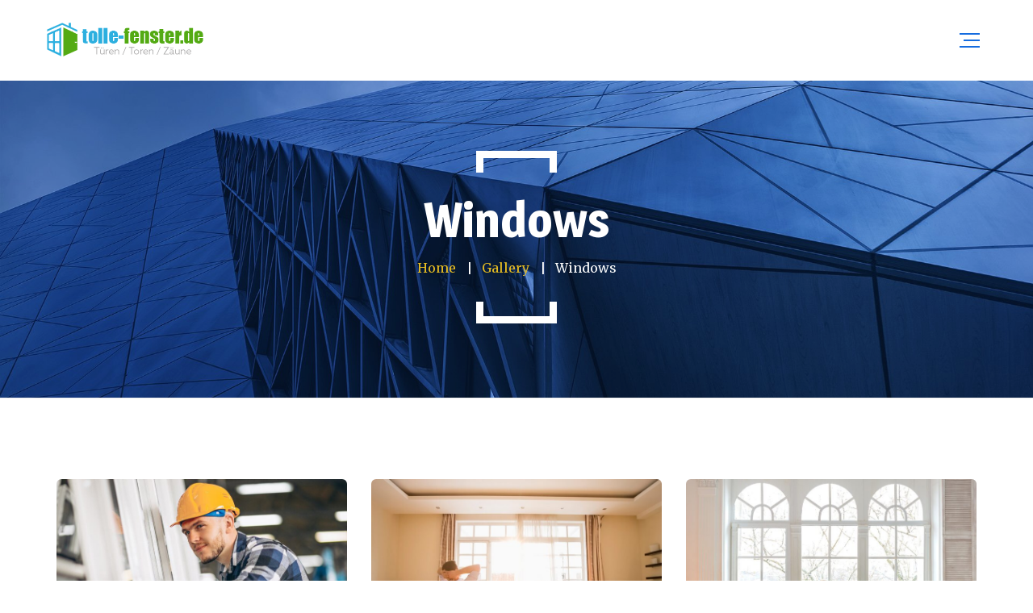

--- FILE ---
content_type: text/html; charset=UTF-8
request_url: http://tolle-fenster.de/gallery/windows/
body_size: 9947
content:
<!DOCTYPE html>
<html lang="de">
<head>
	<meta charset="UTF-8">
	<meta name="viewport" content="width=device-width">
	<meta name="format-detection" content="telephone=no">
	<link rel="profile" href="http://gmpg.org/xfn/11">
	<link rel="pingback" href="http://tolle-fenster.de/xmlrpc.php">
	<title>Windows &#8211; wordpress</title>
<meta name='robots' content='max-image-preview:large' />
<link rel='dns-prefetch' href='//fonts.googleapis.com' />
<link rel='dns-prefetch' href='//s.w.org' />
<link rel="alternate" type="application/rss+xml" title="wordpress &raquo; Feed" href="http://tolle-fenster.de/feed/" />
<link rel="alternate" type="application/rss+xml" title="wordpress &raquo; Kommentar-Feed" href="http://tolle-fenster.de/comments/feed/" />
<link rel="alternate" type="text/calendar" title="wordpress &raquo; iCal Feed" href="http://tolle-fenster.de/events/?ical=1" />
		<script type="text/javascript">
			window._wpemojiSettings = {"baseUrl":"https:\/\/s.w.org\/images\/core\/emoji\/13.1.0\/72x72\/","ext":".png","svgUrl":"https:\/\/s.w.org\/images\/core\/emoji\/13.1.0\/svg\/","svgExt":".svg","source":{"concatemoji":"http:\/\/tolle-fenster.de\/wp-includes\/js\/wp-emoji-release.min.js?ver=5.8.12"}};
			!function(e,a,t){var n,r,o,i=a.createElement("canvas"),p=i.getContext&&i.getContext("2d");function s(e,t){var a=String.fromCharCode;p.clearRect(0,0,i.width,i.height),p.fillText(a.apply(this,e),0,0);e=i.toDataURL();return p.clearRect(0,0,i.width,i.height),p.fillText(a.apply(this,t),0,0),e===i.toDataURL()}function c(e){var t=a.createElement("script");t.src=e,t.defer=t.type="text/javascript",a.getElementsByTagName("head")[0].appendChild(t)}for(o=Array("flag","emoji"),t.supports={everything:!0,everythingExceptFlag:!0},r=0;r<o.length;r++)t.supports[o[r]]=function(e){if(!p||!p.fillText)return!1;switch(p.textBaseline="top",p.font="600 32px Arial",e){case"flag":return s([127987,65039,8205,9895,65039],[127987,65039,8203,9895,65039])?!1:!s([55356,56826,55356,56819],[55356,56826,8203,55356,56819])&&!s([55356,57332,56128,56423,56128,56418,56128,56421,56128,56430,56128,56423,56128,56447],[55356,57332,8203,56128,56423,8203,56128,56418,8203,56128,56421,8203,56128,56430,8203,56128,56423,8203,56128,56447]);case"emoji":return!s([10084,65039,8205,55357,56613],[10084,65039,8203,55357,56613])}return!1}(o[r]),t.supports.everything=t.supports.everything&&t.supports[o[r]],"flag"!==o[r]&&(t.supports.everythingExceptFlag=t.supports.everythingExceptFlag&&t.supports[o[r]]);t.supports.everythingExceptFlag=t.supports.everythingExceptFlag&&!t.supports.flag,t.DOMReady=!1,t.readyCallback=function(){t.DOMReady=!0},t.supports.everything||(n=function(){t.readyCallback()},a.addEventListener?(a.addEventListener("DOMContentLoaded",n,!1),e.addEventListener("load",n,!1)):(e.attachEvent("onload",n),a.attachEvent("onreadystatechange",function(){"complete"===a.readyState&&t.readyCallback()})),(n=t.source||{}).concatemoji?c(n.concatemoji):n.wpemoji&&n.twemoji&&(c(n.twemoji),c(n.wpemoji)))}(window,document,window._wpemojiSettings);
		</script>
		<style type="text/css">
img.wp-smiley,
img.emoji {
	display: inline !important;
	border: none !important;
	box-shadow: none !important;
	height: 1em !important;
	width: 1em !important;
	margin: 0 .07em !important;
	vertical-align: -0.1em !important;
	background: none !important;
	padding: 0 !important;
}
</style>
	<link rel='stylesheet' id='wp-block-library-css'  href='http://tolle-fenster.de/wp-includes/css/dist/block-library/style.min.css?ver=5.8.12' type='text/css' media='all' />
<style id='wp-block-library-theme-inline-css' type='text/css'>
#start-resizable-editor-section{display:none}.wp-block-audio figcaption{color:#555;font-size:13px;text-align:center}.is-dark-theme .wp-block-audio figcaption{color:hsla(0,0%,100%,.65)}.wp-block-code{font-family:Menlo,Consolas,monaco,monospace;color:#1e1e1e;padding:.8em 1em;border:1px solid #ddd;border-radius:4px}.wp-block-embed figcaption{color:#555;font-size:13px;text-align:center}.is-dark-theme .wp-block-embed figcaption{color:hsla(0,0%,100%,.65)}.blocks-gallery-caption{color:#555;font-size:13px;text-align:center}.is-dark-theme .blocks-gallery-caption{color:hsla(0,0%,100%,.65)}.wp-block-image figcaption{color:#555;font-size:13px;text-align:center}.is-dark-theme .wp-block-image figcaption{color:hsla(0,0%,100%,.65)}.wp-block-pullquote{border-top:4px solid;border-bottom:4px solid;margin-bottom:1.75em;color:currentColor}.wp-block-pullquote__citation,.wp-block-pullquote cite,.wp-block-pullquote footer{color:currentColor;text-transform:uppercase;font-size:.8125em;font-style:normal}.wp-block-quote{border-left:.25em solid;margin:0 0 1.75em;padding-left:1em}.wp-block-quote cite,.wp-block-quote footer{color:currentColor;font-size:.8125em;position:relative;font-style:normal}.wp-block-quote.has-text-align-right{border-left:none;border-right:.25em solid;padding-left:0;padding-right:1em}.wp-block-quote.has-text-align-center{border:none;padding-left:0}.wp-block-quote.is-large,.wp-block-quote.is-style-large{border:none}.wp-block-search .wp-block-search__label{font-weight:700}.wp-block-group.has-background{padding:1.25em 2.375em;margin-top:0;margin-bottom:0}.wp-block-separator{border:none;border-bottom:2px solid;margin-left:auto;margin-right:auto;opacity:.4}.wp-block-separator:not(.is-style-wide):not(.is-style-dots){width:100px}.wp-block-separator.has-background:not(.is-style-dots){border-bottom:none;height:1px}.wp-block-separator.has-background:not(.is-style-wide):not(.is-style-dots){height:2px}.wp-block-table thead{border-bottom:3px solid}.wp-block-table tfoot{border-top:3px solid}.wp-block-table td,.wp-block-table th{padding:.5em;border:1px solid;word-break:normal}.wp-block-table figcaption{color:#555;font-size:13px;text-align:center}.is-dark-theme .wp-block-table figcaption{color:hsla(0,0%,100%,.65)}.wp-block-video figcaption{color:#555;font-size:13px;text-align:center}.is-dark-theme .wp-block-video figcaption{color:hsla(0,0%,100%,.65)}.wp-block-template-part.has-background{padding:1.25em 2.375em;margin-top:0;margin-bottom:0}#end-resizable-editor-section{display:none}
</style>
<link rel='stylesheet' id='wc-blocks-vendors-style-css'  href='http://tolle-fenster.de/wp-content/plugins/woocommerce/packages/woocommerce-blocks/build/wc-blocks-vendors-style.css?ver=5.7.2' type='text/css' media='all' />
<link rel='stylesheet' id='wc-blocks-style-css'  href='http://tolle-fenster.de/wp-content/plugins/woocommerce/packages/woocommerce-blocks/build/wc-blocks-style.css?ver=5.7.2' type='text/css' media='all' />
<link rel='stylesheet' id='mpp_gutenberg-css'  href='http://tolle-fenster.de/wp-content/plugins/metronet-profile-picture/dist/blocks.style.build.css?ver=2.6.0' type='text/css' media='all' />
<link rel='stylesheet' id='contact-form-7-css'  href='http://tolle-fenster.de/wp-content/plugins/contact-form-7/includes/css/styles.css?ver=5.4.2' type='text/css' media='all' />
<link rel='stylesheet' id='dashicons-css'  href='http://tolle-fenster.de/wp-includes/css/dashicons.min.css?ver=5.8.12' type='text/css' media='all' />
<link rel='stylesheet' id='post-views-counter-frontend-css'  href='http://tolle-fenster.de/wp-content/plugins/post-views-counter/css/frontend.css?ver=1.3.5' type='text/css' media='all' />
<link rel='stylesheet' id='woocommerce-layout-css'  href='http://tolle-fenster.de/wp-content/plugins/woocommerce/assets/css/woocommerce-layout.css?ver=5.7.2' type='text/css' media='all' />
<link rel='stylesheet' id='woocommerce-smallscreen-css'  href='http://tolle-fenster.de/wp-content/plugins/woocommerce/assets/css/woocommerce-smallscreen.css?ver=5.7.2' type='text/css' media='only screen and (max-width: 768px)' />
<link rel='stylesheet' id='woocommerce-general-css'  href='http://tolle-fenster.de/wp-content/plugins/woocommerce/assets/css/woocommerce.css?ver=5.7.2' type='text/css' media='all' />
<style id='woocommerce-inline-inline-css' type='text/css'>
.woocommerce form .form-row .required { visibility: visible; }
</style>
<link rel='stylesheet' id='bootstrap-css'  href='http://tolle-fenster.de/wp-content/themes/windazo/assets/css/bootstrap-grid.css?ver=1.0' type='text/css' media='all' />
<link rel='stylesheet' id='windazo-plugins-css'  href='http://tolle-fenster.de/wp-content/themes/windazo/assets/css/plugins.css?ver=1.2.2' type='text/css' media='all' />
<link rel='stylesheet' id='windazo-theme-style-css'  href='http://tolle-fenster.de/wp-content/themes/windazo/style.css?ver=1.2.2' type='text/css' media='all' />
<style id='windazo-theme-style-inline-css' type='text/css'>
@font-face {
				font-family: 'windazo-fontello';
				  src: url('//tolle-fenster.de/wp-content/uploads/2018/02/ltx-windazo.ttf?1.2.2');
				  src: url('//tolle-fenster.de/wp-content/uploads/2018/02/ltx-windazo.ttf?1.2.2#iefix') format('embedded-opentype'),
				       url('//tolle-fenster.de/wp-content/uploads/2018/02/ltx-windazo.woff2?1.2.2') format('woff2'),
				       url('//tolle-fenster.de/wp-content/uploads/2018/02/ltx-windazo.woff?1.2.2') format('woff'),
				       url('//tolle-fenster.de/wp-content/uploads/2018/02/ltx-windazo.ttf?1.2.2') format('truetype'),
				       url('//tolle-fenster.de/wp-content/uploads/2018/02/ltx-windazo.svg?1.2.2#ltx-windazo') format('svg');
				  font-weight: normal;
				  font-style: normal;
				}
			:root {			  --black:  #156cdf !important;			  --black-darker:  #003aad !important;			  --black-text:  rgba(21,108,223,1) !important;			  --black-light:  rgba(21,108,223,.5) !important;			  --gray:   #eaf2f5 !important;			  --gray-lighter:   rgba(234,242,245,.5) !important;			  --white:  #FFFFFF !important;			  --white-text:  rgba(255,255,255,.75) !important;			  --main:   #43d214 !important;			  --second:   #e6bc22 !important;			  --main-darker: #25b400 !important;			  --main-lighter:  rgba(67,210,20,.5) !important;			  --red:   #ee4118 !important;--font-main: 'Merriweather' !important;--font-headers: 'Magra' !important;--font-subheaders: 'Magra' !important;			  			}				.page-header { background-image: url(//tolle-fenster.de/wp-content/uploads/2018/02/inner_HEADER.jpg) !important; } .ltx-footer-wrapper { background-image: url(//tolle-fenster.de/wp-content/uploads/2018/02/footer-bg.png) !important; } #nav-wrapper.navbar-layout-transparent nav.navbar { background-color: rgba(21, 108, 223, 0); } #nav-wrapper.navbar-layout-transparent nav.navbar.darkest { background-color: rgba(21, 108, 223, 0.95); } nav.navbar .logo img { max-height: 89px !important; } 
</style>
<link rel='stylesheet' id='font-awesome-css'  href='http://tolle-fenster.de/wp-content/plugins/unyson/framework/static/libs/font-awesome/css/font-awesome.min.css?ver=2.7.24' type='text/css' media='all' />
<link rel='stylesheet' id='woocommerce-gzd-layout-css'  href='http://tolle-fenster.de/wp-content/plugins/woocommerce-germanized/assets/css/layout.min.css?ver=3.6.1' type='text/css' media='all' />
<style id='woocommerce-gzd-layout-inline-css' type='text/css'>
.woocommerce-checkout .shop_table { background-color: #eeeeee; } p.woocommerce-shipping-destination { display: none; }
</style>
<link rel='stylesheet' id='fw-option-type-icon-v2-pack-linecons-css'  href='http://tolle-fenster.de/wp-content/plugins/unyson/framework/static/libs/linecons/css/linecons.css?ver=2.7.24' type='text/css' media='all' />
<link rel='stylesheet' id='fw-option-type-icon-v2-pack-font-awesome-css'  href='http://tolle-fenster.de/wp-content/plugins/unyson/framework/static/libs/font-awesome/css/font-awesome.min.css?ver=2.7.24' type='text/css' media='all' />
<link rel='stylesheet' id='fw-option-type-icon-v2-pack-entypo-css'  href='http://tolle-fenster.de/wp-content/plugins/unyson/framework/static/libs/entypo/css/entypo.css?ver=2.7.24' type='text/css' media='all' />
<link rel='stylesheet' id='fw-option-type-icon-v2-pack-linearicons-css'  href='http://tolle-fenster.de/wp-content/plugins/unyson/framework/static/libs/lnr/css/lnr.css?ver=2.7.24' type='text/css' media='all' />
<link rel='stylesheet' id='fw-option-type-icon-v2-pack-typicons-css'  href='http://tolle-fenster.de/wp-content/plugins/unyson/framework/static/libs/typcn/css/typcn.css?ver=2.7.24' type='text/css' media='all' />
<link rel='stylesheet' id='fw-option-type-icon-v2-pack-unycon-css'  href='http://tolle-fenster.de/wp-content/plugins/unyson/framework/static/libs/unycon/unycon.css?ver=2.7.24' type='text/css' media='all' />
<link rel='stylesheet' id='magnific-popup-css'  href='http://tolle-fenster.de/wp-content/themes/windazo/assets/css/magnific-popup.css?ver=1.1.0' type='text/css' media='all' />
<link rel='stylesheet' id='windazo-google-fonts-css'  href='//fonts.googleapis.com/css?family=Merriweather:400,400i,700%7CMagra:700&#038;subset=latin' type='text/css' media='all' />
<link rel='stylesheet' id='windazo-fontello-css'  href='//tolle-fenster.de/wp-content/uploads/2018/02/ltx-windazo-codes-1.css?ver=1.2.2' type='text/css' media='all' />
<link rel='stylesheet' id='vc_font_awesome_5_shims-css'  href='http://tolle-fenster.de/wp-content/plugins/js_composer/assets/lib/bower/font-awesome/css/v4-shims.min.css?ver=6.7.0' type='text/css' media='all' />
<link rel='stylesheet' id='vc_font_awesome_5-css'  href='http://tolle-fenster.de/wp-content/plugins/js_composer/assets/lib/bower/font-awesome/css/all.min.css?ver=6.7.0' type='text/css' media='all' />
<script type='text/javascript' src='http://tolle-fenster.de/wp-includes/js/jquery/jquery.min.js?ver=3.6.0' id='jquery-core-js'></script>
<script type='text/javascript' src='http://tolle-fenster.de/wp-includes/js/jquery/jquery-migrate.min.js?ver=3.3.2' id='jquery-migrate-js'></script>
<script type='text/javascript' src='http://tolle-fenster.de/wp-content/plugins/woocommerce/assets/js/jquery-blockui/jquery.blockUI.min.js?ver=2.7.0-wc.5.7.2' id='jquery-blockui-js'></script>
<script type='text/javascript' id='wc-add-to-cart-js-extra'>
/* <![CDATA[ */
var wc_add_to_cart_params = {"ajax_url":"\/wp-admin\/admin-ajax.php","wc_ajax_url":"\/?wc-ajax=%%endpoint%%","i18n_view_cart":"Warenkorb anzeigen","cart_url":"http:\/\/tolle-fenster.de","is_cart":"","cart_redirect_after_add":"no"};
/* ]]> */
</script>
<script type='text/javascript' src='http://tolle-fenster.de/wp-content/plugins/woocommerce/assets/js/frontend/add-to-cart.min.js?ver=5.7.2' id='wc-add-to-cart-js'></script>
<script type='text/javascript' src='http://tolle-fenster.de/wp-content/plugins/js_composer/assets/js/vendors/woocommerce-add-to-cart.js?ver=6.7.0' id='vc_woocommerce-add-to-cart-js-js'></script>
<script type='text/javascript' src='http://tolle-fenster.de/wp-content/themes/windazo/assets/js/modernizr-2.6.2.min.js?ver=2.6.2' id='modernizr-js'></script>
<link rel="https://api.w.org/" href="http://tolle-fenster.de/wp-json/" /><link rel="EditURI" type="application/rsd+xml" title="RSD" href="http://tolle-fenster.de/xmlrpc.php?rsd" />
<link rel="wlwmanifest" type="application/wlwmanifest+xml" href="http://tolle-fenster.de/wp-includes/wlwmanifest.xml" /> 
<meta name="generator" content="WordPress 5.8.12" />
<meta name="generator" content="WooCommerce 5.7.2" />
<link rel="canonical" href="http://tolle-fenster.de/gallery/windows/" />
<link rel='shortlink' href='http://tolle-fenster.de/?p=3412' />
<link rel="alternate" type="application/json+oembed" href="http://tolle-fenster.de/wp-json/oembed/1.0/embed?url=http%3A%2F%2Ftolle-fenster.de%2Fgallery%2Fwindows%2F" />
<link rel="alternate" type="text/xml+oembed" href="http://tolle-fenster.de/wp-json/oembed/1.0/embed?url=http%3A%2F%2Ftolle-fenster.de%2Fgallery%2Fwindows%2F&#038;format=xml" />
<meta name="framework" content="weLaunch 4.1.24" /><meta name="tec-api-version" content="v1"><meta name="tec-api-origin" content="http://tolle-fenster.de"><link rel="https://theeventscalendar.com/" href="http://tolle-fenster.de/wp-json/tribe/events/v1/" />	<noscript><style>.woocommerce-product-gallery{ opacity: 1 !important; }</style></noscript>
	<meta name="generator" content="Powered by WPBakery Page Builder - drag and drop page builder for WordPress."/>
<link rel="icon" href="http://tolle-fenster.de/wp-content/uploads/2018/02/cropped-favicon-1-48x48.png" sizes="32x32" />
<link rel="icon" href="http://tolle-fenster.de/wp-content/uploads/2018/02/cropped-favicon-1-275x275.png" sizes="192x192" />
<link rel="apple-touch-icon" href="http://tolle-fenster.de/wp-content/uploads/2018/02/cropped-favicon-1-275x275.png" />
<meta name="msapplication-TileImage" content="http://tolle-fenster.de/wp-content/uploads/2018/02/cropped-favicon-1-275x275.png" />
<noscript><style> .wpb_animate_when_almost_visible { opacity: 1; }</style></noscript></head>
<body class="gallery-template-default single single-gallery postid-3412 theme-windazo woocommerce-no-js tribe-no-js full-width singular paceloader-enabled no-sidebar wpb-js-composer js-comp-ver-6.7.0 vc_responsive">
<div id="ltx-preloader"></div><div class="ltx-content-wrapper  white">
	<div class="header-wrapper  header-h1   header-parallax   hasBreadcrumbs  wrapper-navbar-layout-white ltx-pageheader-">
	<div id="nav-wrapper" class="navbar-layout-white">
	<nav class="navbar" data-spy="" data-offset-top="0">
		<div class="container">
							
			<div class="navbar-logo ">	
				<a class="logo" href="http://tolle-fenster.de/"><img src="//tolle-fenster.de/wp-content/uploads/2019/05/Bez-nazwy-3-kopia.png" alt="wordpress" srcset="//tolle-fenster.de/wp-content/uploads/2019/05/Bez-nazwy-3-kopia.png 1x,//tolle-fenster.de/wp-content/uploads/2019/05/Bez-nazwy-3-kopia.png 2x"></a>			</div>	
								
			<div id="navbar" class="navbar-collapse collapse" data-mobile-screen-width="1600">
				<div class="toggle-wrap">
					<a class="logo" href="http://tolle-fenster.de/"><img src="//tolle-fenster.de/wp-content/uploads/2019/05/Bez-nazwy-3-biale.png" alt="wordpress" srcset="//tolle-fenster.de/wp-content/uploads/2019/05/Bez-nazwy-3-biale.png 1x,//tolle-fenster.de/wp-content/uploads/2019/05/Bez-nazwy-3-biale.png 2x"></a>						
					<button type="button" class="navbar-toggle collapsed">
						<span class="close">&times;</span>
					</button>							
					<div class="clearfix"></div>
				</div>
				<ul id="menu-main-menu" class="nav navbar-nav"><li id="menu-item-8571" class="menu-item menu-item-type-custom menu-item-object-custom menu-item-8571"><a href="#" ><span>Home</span></a></li>
<li id="menu-item-579" class="menu-item menu-item-type-post_type menu-item-object-page menu-item-579"><a href="http://tolle-fenster.de/?page_id=569" ><span>Über uns</span></a></li>
<li id="menu-item-3975" class="menu-item menu-item-type-post_type menu-item-object-page menu-item-3975"><a href="http://tolle-fenster.de/classic-blog-without-sidebar/" ><span>Aktuelles</span></a></li>
<li id="menu-item-555" class="menu-item menu-item-type-post_type menu-item-object-page menu-item-555"><a href="http://tolle-fenster.de/buttons/" ><span>Downloads</span></a></li>
<li id="menu-item-619" class="menu-item menu-item-type-custom menu-item-object-custom menu-item-has-children menu-item-619"><a href="#" ><span>Products</span></a>
<ul class="sub-menu">
	<li id="menu-item-9716" class="menu-item menu-item-type-custom menu-item-object-custom menu-item-has-children menu-item-9716"><a href="#" ><span>Fenster</span></a>
	<ul class="sub-menu">
		<li id="menu-item-9717" class="menu-item menu-item-type-custom menu-item-object-custom menu-item-has-children menu-item-9717"><a href="http://tolle-fenster.de/product-category/fenster/pvc-fenster-fenster/" ><span>PVC Fenster</span></a>
		<ul class="sub-menu">
			<li id="menu-item-9738" class="menu-item menu-item-type-custom menu-item-object-custom menu-item-9738"><a href="http://tolle-fenster.de/product/streamline-76/" ><span>Streamline 76</span></a></li>
			<li id="menu-item-9739" class="menu-item menu-item-type-custom menu-item-object-custom menu-item-9739"><a href="http://tolle-fenster.de/product/bluevolution-82/" ><span>Bluevolution 82</span></a></li>
			<li id="menu-item-9740" class="menu-item menu-item-type-custom menu-item-object-custom menu-item-9740"><a href="http://tolle-fenster.de/product/bluevolution-92/" ><span>Bluevolution 92</span></a></li>
		</ul>
</li>
		<li id="menu-item-9718" class="menu-item menu-item-type-custom menu-item-object-custom menu-item-9718"><a href="http://tolle-fenster.de/product-category/fenster/alu-fenster-fenster/" ><span>ALU Fenster</span></a></li>
		<li id="menu-item-9843" class="menu-item menu-item-type-custom menu-item-object-custom menu-item-9843"><a href="http://tolle-fenster.de/product-category/fenster/holz-fenster/" ><span>HOLZ Fenster</span></a></li>
		<li id="menu-item-9719" class="menu-item menu-item-type-custom menu-item-object-custom menu-item-9719"><a href="http://tolle-fenster.de/product-category/fenster/zubehor/" ><span>Zübehor</span></a></li>
	</ul>
</li>
	<li id="menu-item-9720" class="menu-item menu-item-type-custom menu-item-object-custom menu-item-has-children menu-item-9720"><a href="http://tolle-fenster.de/product-category/turen" ><span>Türen</span></a>
	<ul class="sub-menu">
		<li id="menu-item-9837" class="menu-item menu-item-type-custom menu-item-object-custom menu-item-9837"><a href="http://tolle-fenster.de/product-category/turen/eingangsturen/" ><span>Eingangstüren</span></a></li>
		<li id="menu-item-9723" class="menu-item menu-item-type-custom menu-item-object-custom menu-item-9723"><a href="#" ><span>Innentüren</span></a></li>
	</ul>
</li>
	<li id="menu-item-9724" class="menu-item menu-item-type-custom menu-item-object-custom menu-item-has-children menu-item-9724"><a href="#" ><span>Schiebefenster</span></a>
	<ul class="sub-menu">
		<li id="menu-item-9725" class="menu-item menu-item-type-custom menu-item-object-custom menu-item-9725"><a href="http://tolle-fenster.de/product-category/schiebefenster/pvc-fenster-schiebefenster/" ><span>PVC</span></a></li>
		<li id="menu-item-9726" class="menu-item menu-item-type-custom menu-item-object-custom menu-item-9726"><a href="http://tolle-fenster.de/product-category/schiebefenster/alu-fenster-schiebefenster/" ><span>Aluminium</span></a></li>
		<li id="menu-item-9727" class="menu-item menu-item-type-custom menu-item-object-custom menu-item-9727"><a href="http://tolle-fenster.de/product-category/schiebefenster/zubehor-schiebefenster/" ><span>Zübehor</span></a></li>
	</ul>
</li>
	<li id="menu-item-9728" class="menu-item menu-item-type-custom menu-item-object-custom menu-item-has-children menu-item-9728"><a href="#" ><span>Sonnenschutz</span></a>
	<ul class="sub-menu">
		<li id="menu-item-9729" class="menu-item menu-item-type-custom menu-item-object-custom menu-item-has-children menu-item-9729"><a href="#" ><span>Rollladen</span></a>
		<ul class="sub-menu">
			<li id="menu-item-9832" class="menu-item menu-item-type-custom menu-item-object-custom menu-item-9832"><a href="http://tolle-fenster.de/product-category/rolladen/einstellbare-rollladen/" ><span>Einstellbare Rollladen</span></a></li>
			<li id="menu-item-9833" class="menu-item menu-item-type-custom menu-item-object-custom menu-item-9833"><a href="http://tolle-fenster.de/product-category/rolladen/aufsatzrollladen/" ><span>Aufsatzrollladen</span></a></li>
			<li id="menu-item-9834" class="menu-item menu-item-type-custom menu-item-object-custom menu-item-9834"><a href="http://tolle-fenster.de/product-category/rolladen/unterputzrolladen/" ><span>Unterputzrolladen</span></a></li>
		</ul>
</li>
		<li id="menu-item-9730" class="menu-item menu-item-type-custom menu-item-object-custom menu-item-9730"><a href="http://tolle-fenster.de/product-category/rolladen/raffstoren/" ><span>Raffstoren</span></a></li>
		<li id="menu-item-9731" class="menu-item menu-item-type-custom menu-item-object-custom menu-item-9731"><a href="#" ><span>Zübehor</span></a></li>
	</ul>
</li>
	<li id="menu-item-9732" class="menu-item menu-item-type-custom menu-item-object-custom menu-item-has-children menu-item-9732"><a href="http://tolle-fenster.de/product-category/garagentore/" ><span>Garagentore</span></a>
	<ul class="sub-menu">
		<li id="menu-item-9733" class="menu-item menu-item-type-custom menu-item-object-custom menu-item-9733"><a href="http://tolle-fenster.de/product-category/garagentore/rolltoren/" ><span>Rolläden</span></a></li>
		<li id="menu-item-9734" class="menu-item menu-item-type-custom menu-item-object-custom menu-item-9734"><a href="#" ><span>Infinity Premium</span></a></li>
		<li id="menu-item-9735" class="menu-item menu-item-type-custom menu-item-object-custom menu-item-9735"><a href="#" ><span>Zübehor</span></a></li>
	</ul>
</li>
	<li id="menu-item-9835" class="menu-item menu-item-type-custom menu-item-object-custom menu-item-has-children menu-item-9835"><a href="#" ><span>Zäune</span></a>
	<ul class="sub-menu">
		<li id="menu-item-9922" class="menu-item menu-item-type-custom menu-item-object-custom menu-item-9922"><a href="http://tolle-fenster.de/product-category/zaune/elegance-zaune/" ><span>Elegance</span></a></li>
		<li id="menu-item-9923" class="menu-item menu-item-type-custom menu-item-object-custom menu-item-9923"><a href="http://tolle-fenster.de/product-category/zaune/prestige/" ><span>Prestige</span></a></li>
		<li id="menu-item-9924" class="menu-item menu-item-type-custom menu-item-object-custom menu-item-9924"><a href="http://tolle-fenster.de/product-category/zaune/standard/" ><span>Standard</span></a></li>
	</ul>
</li>
</ul>
</li>
<li id="menu-item-46" class="menu-item menu-item-type-post_type menu-item-object-page menu-item-has-children menu-item-46"><a href="http://tolle-fenster.de/kontakt/" ><span>Kontakt</span></a>
<ul class="sub-menu">
	<li id="menu-item-10155" class="menu-item menu-item-type-post_type menu-item-object-page menu-item-10155"><a href="http://tolle-fenster.de/impressum/" ><span>Impressum</span></a></li>
</ul>
</li>
</ul><div class="ltx-navbar-icons"><ul>
						<li class="ltx-fa-icon ltx-nav-social  hidden-sm hidden-ms hidden-xs">
							<a href="#" class=" icon icon-phone_top" target="_blank"><h6 class="header">0 (800) 255-52-38</h6><h6 class="subheader">Mo - Fr: 9:00 - 18:00</h6></a>
						</li>
						<li class="ltx-fa-icon ltx-nav-cart  hidden-sm hidden-ms hidden-xs">
							<div class="cart-navbar">
								<a href="http://tolle-fenster.de" class="ltx-cart cart shop_table" title="View your shopping cart"><span class="cart-contents header-cart-count count">0</span><i class="fa fa fa-shopping-cart" aria-hidden="true"></i>
								</a>
							</div>
						</li>
					<li class="ltx-fa-icon ltx-nav-search   hidden-sm hidden-ms hidden-xs">
						<div class="top-search">
							<a href="#"  id="top-search-ico"  class="top-search-ico fa fa-search" aria-hidden="true"></a>
							<a href="#" id="top-search-ico-close" class="top-search-ico-close " aria-hidden="true">&times;</a>
							<input placeholder="Search" value="" type="text">
						</div>
					</li></ul></div>				<div class="mobile-controls">
					<div><ul>
						<li class="ltx-fa-icon ltx-nav-social ">
							<a href="#" class=" icon icon-phone_top" target="_blank"><h6 class="header">0 (800) 255-52-38</h6><h6 class="subheader">Mo - Fr: 9:00 - 18:00</h6></a>
						</li>
						<li class="ltx-fa-icon ltx-nav-cart ">
							<div class="cart-navbar">
								<a href="http://tolle-fenster.de" class="ltx-cart cart shop_table" title="View your shopping cart"><span class="cart-contents header-cart-count count">0</span><i class="fa fa fa-shopping-cart" aria-hidden="true"></i>
								</a>
							</div>
						</li>
					<li class="ltx-fa-icon ltx-nav-search  ">
						<div class="top-search">
							<a href="#"  id="top-search-ico-mobile"  class="top-search-ico fa fa-search" aria-hidden="true"></a>
							
							<input placeholder="Search" value="" type="text">
						</div>
					</li></ul></div>				</div>				
			</div>
			<div class="navbar-controls">	
				<button type="button" class="navbar-toggle collapsed">
					<span class="icon-bar top-bar"></span>
					<span class="icon-bar middle-bar"></span>
					<span class="icon-bar bottom-bar"></span>
				</button>			
			</div>	
		</div>
	</nav>
</div>
		<header class="page-header">
					    <div class="container">
		    	<span class="ltx-before"></span>
		    	<h1>Windows</h1><ul class="breadcrumbs" typeof="BreadcrumbList" vocab="https://schema.org/"><!-- Breadcrumb NavXT 6.6.0 -->
<li class="home"><span property="itemListElement" typeof="ListItem"><a property="item" typeof="WebPage" title="Go to Home." href="http://tolle-fenster.de" class="home"><span property="name">Home</span></a><meta property="position" content="1"></span></li>
<li class="post post-gallery-archive"><span property="itemListElement" typeof="ListItem"><a property="item" typeof="WebPage" title="Go to Gallery." href="http://tolle-fenster.de/gallery/" class="post post-gallery-archive"><span property="name">Gallery</span></a><meta property="position" content="2"></span></li>
<li class="post post-gallery current-item"><span property="itemListElement" typeof="ListItem"><span property="name">Windows</span><meta property="position" content="3"></span></li>
</ul>	 
				<span class="ltx-after"></span>
				<div class="ltx-header-icon"></div>
			    <div class="ltx-social ltx-nav-second ltx-type-"><ul><li><a href="#" target="_self"><span class="fa fa-twitter"></span></a></li><li><a href="#" target="_self"><span class="fa fa-facebook-f"></span></a></li><li><a href="#" target="_self"><span class="fa fa-instagram"></span></a></li><li><a href="#" target="_self"><span class="fa fa-google-plus"></span></a></li></ul></div>		    </div>
		</header>
			</div>		<div class="container main-wrapper"><div class="margin-default">
	<div class="gallery-page gallery-inner">
		<div class="container">
			<div class="row">
								<div class="col-lg-4 col-md-4 col-sm-6 col-ms-6 mdiv">
					<div class="item">
						<a href="//hosting2186372.online.pro/autoinstalator/wordpress/wp-content/uploads/2018/02/blog_01.jpg" class="swipebox photo">
							<img width="755" height="500" src="http://tolle-fenster.de/wp-content/uploads/2018/02/blog_01-755x500.jpg" class="attachment-windazo-gallery size-windazo-gallery" alt="" loading="lazy" srcset="http://tolle-fenster.de/wp-content/uploads/2018/02/blog_01-755x500.jpg 755w, http://tolle-fenster.de/wp-content/uploads/2018/02/blog_01-128x84.jpg 128w, http://tolle-fenster.de/wp-content/uploads/2018/02/blog_01-470x310.jpg 470w" sizes="(max-width: 755px) 100vw, 755px" /><span class="fa fa-search"></span>
							<span class="ltx-border-top"></span><span class="ltx-border-bottom"></span>
						</a>
					</div>
				</div>
								<div class="col-lg-4 col-md-4 col-sm-6 col-ms-6 mdiv">
					<div class="item">
						<a href="//hosting2186372.online.pro/autoinstalator/wordpress/wp-content/uploads/2018/02/blog_12.jpg" class="swipebox photo">
							<img width="755" height="500" src="http://tolle-fenster.de/wp-content/uploads/2018/02/blog_12-755x500.jpg" class="attachment-windazo-gallery size-windazo-gallery" alt="" loading="lazy" srcset="http://tolle-fenster.de/wp-content/uploads/2018/02/blog_12-755x500.jpg 755w, http://tolle-fenster.de/wp-content/uploads/2018/02/blog_12-300x200.jpg 300w, http://tolle-fenster.de/wp-content/uploads/2018/02/blog_12-128x84.jpg 128w, http://tolle-fenster.de/wp-content/uploads/2018/02/blog_12-470x310.jpg 470w" sizes="(max-width: 755px) 100vw, 755px" /><span class="fa fa-search"></span>
							<span class="ltx-border-top"></span><span class="ltx-border-bottom"></span>
						</a>
					</div>
				</div>
								<div class="col-lg-4 col-md-4 col-sm-6 col-ms-6 mdiv">
					<div class="item">
						<a href="//hosting2186372.online.pro/autoinstalator/wordpress/wp-content/uploads/2018/02/blog_11.jpg" class="swipebox photo">
							<img width="755" height="500" src="http://tolle-fenster.de/wp-content/uploads/2018/02/blog_11-755x500.jpg" class="attachment-windazo-gallery size-windazo-gallery" alt="" loading="lazy" srcset="http://tolle-fenster.de/wp-content/uploads/2018/02/blog_11-755x500.jpg 755w, http://tolle-fenster.de/wp-content/uploads/2018/02/blog_11-300x200.jpg 300w, http://tolle-fenster.de/wp-content/uploads/2018/02/blog_11-128x84.jpg 128w, http://tolle-fenster.de/wp-content/uploads/2018/02/blog_11-470x310.jpg 470w" sizes="(max-width: 755px) 100vw, 755px" /><span class="fa fa-search"></span>
							<span class="ltx-border-top"></span><span class="ltx-border-bottom"></span>
						</a>
					</div>
				</div>
								<div class="col-lg-4 col-md-4 col-sm-6 col-ms-6 mdiv">
					<div class="item">
						<a href="//hosting2186372.online.pro/autoinstalator/wordpress/wp-content/uploads/2018/02/blog_10.jpg" class="swipebox photo">
							<img width="755" height="500" src="http://tolle-fenster.de/wp-content/uploads/2018/02/blog_10-755x500.jpg" class="attachment-windazo-gallery size-windazo-gallery" alt="" loading="lazy" srcset="http://tolle-fenster.de/wp-content/uploads/2018/02/blog_10-755x500.jpg 755w, http://tolle-fenster.de/wp-content/uploads/2018/02/blog_10-300x200.jpg 300w, http://tolle-fenster.de/wp-content/uploads/2018/02/blog_10-128x84.jpg 128w, http://tolle-fenster.de/wp-content/uploads/2018/02/blog_10-470x310.jpg 470w" sizes="(max-width: 755px) 100vw, 755px" /><span class="fa fa-search"></span>
							<span class="ltx-border-top"></span><span class="ltx-border-bottom"></span>
						</a>
					</div>
				</div>
								<div class="col-lg-4 col-md-4 col-sm-6 col-ms-6 mdiv">
					<div class="item">
						<a href="//hosting2186372.online.pro/autoinstalator/wordpress/wp-content/uploads/2018/02/blog_09.jpg" class="swipebox photo">
							<img width="755" height="500" src="http://tolle-fenster.de/wp-content/uploads/2018/02/blog_09-755x500.jpg" class="attachment-windazo-gallery size-windazo-gallery" alt="" loading="lazy" srcset="http://tolle-fenster.de/wp-content/uploads/2018/02/blog_09-755x500.jpg 755w, http://tolle-fenster.de/wp-content/uploads/2018/02/blog_09-300x200.jpg 300w, http://tolle-fenster.de/wp-content/uploads/2018/02/blog_09-128x84.jpg 128w, http://tolle-fenster.de/wp-content/uploads/2018/02/blog_09-470x310.jpg 470w" sizes="(max-width: 755px) 100vw, 755px" /><span class="fa fa-search"></span>
							<span class="ltx-border-top"></span><span class="ltx-border-bottom"></span>
						</a>
					</div>
				</div>
								<div class="col-lg-4 col-md-4 col-sm-6 col-ms-6 mdiv">
					<div class="item">
						<a href="//hosting2186372.online.pro/autoinstalator/wordpress/wp-content/uploads/2018/02/blog_08.jpg" class="swipebox photo">
							<img width="755" height="500" src="http://tolle-fenster.de/wp-content/uploads/2018/02/blog_08-755x500.jpg" class="attachment-windazo-gallery size-windazo-gallery" alt="" loading="lazy" srcset="http://tolle-fenster.de/wp-content/uploads/2018/02/blog_08-755x500.jpg 755w, http://tolle-fenster.de/wp-content/uploads/2018/02/blog_08-300x200.jpg 300w, http://tolle-fenster.de/wp-content/uploads/2018/02/blog_08-128x84.jpg 128w, http://tolle-fenster.de/wp-content/uploads/2018/02/blog_08-470x310.jpg 470w" sizes="(max-width: 755px) 100vw, 755px" /><span class="fa fa-search"></span>
							<span class="ltx-border-top"></span><span class="ltx-border-bottom"></span>
						</a>
					</div>
				</div>
								<div class="col-lg-4 col-md-4 col-sm-6 col-ms-6 mdiv">
					<div class="item">
						<a href="//hosting2186372.online.pro/autoinstalator/wordpress/wp-content/uploads/2018/02/blog_07.jpg" class="swipebox photo">
							<img width="755" height="500" src="http://tolle-fenster.de/wp-content/uploads/2018/02/blog_07-755x500.jpg" class="attachment-windazo-gallery size-windazo-gallery" alt="" loading="lazy" srcset="http://tolle-fenster.de/wp-content/uploads/2018/02/blog_07-755x500.jpg 755w, http://tolle-fenster.de/wp-content/uploads/2018/02/blog_07-300x200.jpg 300w, http://tolle-fenster.de/wp-content/uploads/2018/02/blog_07-128x84.jpg 128w, http://tolle-fenster.de/wp-content/uploads/2018/02/blog_07-470x310.jpg 470w" sizes="(max-width: 755px) 100vw, 755px" /><span class="fa fa-search"></span>
							<span class="ltx-border-top"></span><span class="ltx-border-bottom"></span>
						</a>
					</div>
				</div>
								<div class="col-lg-4 col-md-4 col-sm-6 col-ms-6 mdiv">
					<div class="item">
						<a href="//hosting2186372.online.pro/autoinstalator/wordpress/wp-content/uploads/2018/02/blog_06.jpg" class="swipebox photo">
							<img width="755" height="500" src="http://tolle-fenster.de/wp-content/uploads/2018/02/blog_06-755x500.jpg" class="attachment-windazo-gallery size-windazo-gallery" alt="" loading="lazy" srcset="http://tolle-fenster.de/wp-content/uploads/2018/02/blog_06-755x500.jpg 755w, http://tolle-fenster.de/wp-content/uploads/2018/02/blog_06-300x200.jpg 300w, http://tolle-fenster.de/wp-content/uploads/2018/02/blog_06-128x84.jpg 128w, http://tolle-fenster.de/wp-content/uploads/2018/02/blog_06-470x310.jpg 470w" sizes="(max-width: 755px) 100vw, 755px" /><span class="fa fa-search"></span>
							<span class="ltx-border-top"></span><span class="ltx-border-bottom"></span>
						</a>
					</div>
				</div>
								<div class="col-lg-4 col-md-4 col-sm-6 col-ms-6 mdiv">
					<div class="item">
						<a href="//hosting2186372.online.pro/autoinstalator/wordpress/wp-content/uploads/2018/02/blog_05.jpg" class="swipebox photo">
							<img width="755" height="500" src="http://tolle-fenster.de/wp-content/uploads/2018/02/blog_05-755x500.jpg" class="attachment-windazo-gallery size-windazo-gallery" alt="" loading="lazy" srcset="http://tolle-fenster.de/wp-content/uploads/2018/02/blog_05-755x500.jpg 755w, http://tolle-fenster.de/wp-content/uploads/2018/02/blog_05-300x200.jpg 300w, http://tolle-fenster.de/wp-content/uploads/2018/02/blog_05-128x84.jpg 128w, http://tolle-fenster.de/wp-content/uploads/2018/02/blog_05-470x310.jpg 470w" sizes="(max-width: 755px) 100vw, 755px" /><span class="fa fa-search"></span>
							<span class="ltx-border-top"></span><span class="ltx-border-bottom"></span>
						</a>
					</div>
				</div>
								<div class="col-lg-4 col-md-4 col-sm-6 col-ms-6 mdiv">
					<div class="item">
						<a href="//hosting2186372.online.pro/autoinstalator/wordpress/wp-content/uploads/2018/02/blog_04.jpg" class="swipebox photo">
							<img width="755" height="500" src="http://tolle-fenster.de/wp-content/uploads/2018/02/blog_04-755x500.jpg" class="attachment-windazo-gallery size-windazo-gallery" alt="" loading="lazy" srcset="http://tolle-fenster.de/wp-content/uploads/2018/02/blog_04-755x500.jpg 755w, http://tolle-fenster.de/wp-content/uploads/2018/02/blog_04-128x84.jpg 128w, http://tolle-fenster.de/wp-content/uploads/2018/02/blog_04-470x310.jpg 470w" sizes="(max-width: 755px) 100vw, 755px" /><span class="fa fa-search"></span>
							<span class="ltx-border-top"></span><span class="ltx-border-bottom"></span>
						</a>
					</div>
				</div>
								<div class="col-lg-4 col-md-4 col-sm-6 col-ms-6 mdiv">
					<div class="item">
						<a href="//hosting2186372.online.pro/autoinstalator/wordpress/wp-content/uploads/2018/02/blog_03.jpg" class="swipebox photo">
							<img width="755" height="500" src="http://tolle-fenster.de/wp-content/uploads/2018/02/blog_03-755x500.jpg" class="attachment-windazo-gallery size-windazo-gallery" alt="" loading="lazy" srcset="http://tolle-fenster.de/wp-content/uploads/2018/02/blog_03-755x500.jpg 755w, http://tolle-fenster.de/wp-content/uploads/2018/02/blog_03-300x200.jpg 300w, http://tolle-fenster.de/wp-content/uploads/2018/02/blog_03-128x84.jpg 128w, http://tolle-fenster.de/wp-content/uploads/2018/02/blog_03-470x310.jpg 470w" sizes="(max-width: 755px) 100vw, 755px" /><span class="fa fa-search"></span>
							<span class="ltx-border-top"></span><span class="ltx-border-bottom"></span>
						</a>
					</div>
				</div>
								<div class="col-lg-4 col-md-4 col-sm-6 col-ms-6 mdiv">
					<div class="item">
						<a href="//hosting2186372.online.pro/autoinstalator/wordpress/wp-content/uploads/2018/02/blog_02.jpg" class="swipebox photo">
							<img width="755" height="500" src="http://tolle-fenster.de/wp-content/uploads/2018/02/blog_02-755x500.jpg" class="attachment-windazo-gallery size-windazo-gallery" alt="" loading="lazy" srcset="http://tolle-fenster.de/wp-content/uploads/2018/02/blog_02-755x500.jpg 755w, http://tolle-fenster.de/wp-content/uploads/2018/02/blog_02-128x84.jpg 128w, http://tolle-fenster.de/wp-content/uploads/2018/02/blog_02-470x310.jpg 470w" sizes="(max-width: 755px) 100vw, 755px" /><span class="fa fa-search"></span>
							<span class="ltx-border-top"></span><span class="ltx-border-bottom"></span>
						</a>
					</div>
				</div>
							</div>
		</div>
	</div>
</div>
        </div>
    </div>
<div class="ltx-before-footer-wrapper"><div class="ltx-before-footer"><div class="container"><p><div data-vc-full-width="true" data-vc-full-width-init="false" class="vc_row wpb_row vc_row-fluid"><div class="wpb_column vc_column_container vc_col-sm-12"><div class="vc_column-inner"><div class="wpb_wrapper"><div class="ltx-partners ltx-hover-logos  layout-div ltx-logos-7" id="like_sc_header_1453594912"><div class="row centered">
				<div class=" col-md-2  col-sm-4 col-ms-6 col-xs-6  partners-wrap  center-flex" data-mh="ltx-partners">
					<div class="partners-item item center-flex"><a href="#"><img src="http://tolle-fenster.de/wp-content/uploads/2019/05/1200px-Logo-veka.svg-e1633168393429.png" class="image" alt="."></a></div>
				</div>
				<div class=" col-md-2  col-sm-4 col-ms-6 col-xs-6  partners-wrap  center-flex" data-mh="ltx-partners">
					<div class="partners-item item center-flex"><a href="#"><img src="http://tolle-fenster.de/wp-content/uploads/2019/05/2000px-Aluplast_Logo.svg-e1633168428959.png" class="image" alt="."></a></div>
				</div>
				<div class=" col-md-2  col-sm-4 col-ms-6 col-xs-6  partners-wrap  center-flex" data-mh="ltx-partners">
					<div class="partners-item item center-flex"><a href="#"><img src="http://tolle-fenster.de/wp-content/uploads/2019/05/aluprof-logo-1024x307-kopia-e1633168945450.png" class="image" alt="."></a></div>
				</div>
				<div class=" col-md-2  col-sm-4 col-ms-6 col-xs-6  partners-wrap  center-flex" data-mh="ltx-partners">
					<div class="partners-item item center-flex"><a href="#"><img src="http://tolle-fenster.de/wp-content/uploads/2019/05/infinity-e1633168455414.png" class="image" alt="."></a></div>
				</div>
				<div class=" col-md-2  col-sm-4 col-ms-6 col-xs-6  partners-wrap  center-flex" data-mh="ltx-partners">
					<div class="partners-item item center-flex"><a href="#"><img src="http://tolle-fenster.de/wp-content/uploads/2019/05/pobrane-1-e1633169005842.png" class="image" alt="."></a></div>
				</div>
				<div class=" col-md-2  col-sm-4 col-ms-6 col-xs-6  partners-wrap  center-flex" data-mh="ltx-partners">
					<div class="partners-item item center-flex"><a href="#"><img src="http://tolle-fenster.de/wp-content/uploads/2019/05/salamander-1-e1633168994479.png" class="image" alt="."></a></div>
				</div>
				<div class=" col-md-2  col-sm-4 col-ms-6 col-xs-6  partners-wrap  center-flex" data-mh="ltx-partners">
					<div class="partners-item item center-flex"><a href="#"><img src="http://tolle-fenster.de/wp-content/uploads/2019/05/Swiss_Ultimate_Association_Logo.svg-e1633168511717.png" class="image" alt="."></a></div>
				</div></div></div></div></div></div></div><div class="vc_row-full-width vc_clearfix"></div></p>
</div></div></div>    <div class="ltx-footer-wrapper">
		<section id="ltx-widgets-footer" class="ltx-fw" >
			<div class="container">
				<div class="row">
	                	                    						<div class="col-md-8 col-md-offset-2 text-align-center    clearfix">    
							<div class="footer-widget-area">
								<a class="logo" href="http://tolle-fenster.de/"><img src="//tolle-fenster.de/wp-content/uploads/2019/05/Bez-nazwy-3-biale.png" alt="wordpress" srcset="//tolle-fenster.de/wp-content/uploads/2019/05/Bez-nazwy-3-biale.png 1x,//tolle-fenster.de/wp-content/uploads/2019/05/Bez-nazwy-3-biale.png 2x"></a><div id="text-14" class="widget widget_text">			<div class="textwidget"><p><br />
Etiam consequat sem ullamcorper, euismod metus sit amet, tristique justo. Vestibulum mattis, nisi ut faucibus commodo, risus ex commodo.</p>
</div>
		</div><div class="ltx-social ltx-nav-second ltx-type-"><ul><li><a href="#" target="_self"><span class="fa fa-twitter"></span></a></li><li><a href="#" target="_self"><span class="fa fa-facebook-f"></span></a></li><li><a href="#" target="_self"><span class="fa fa-instagram"></span></a></li><li><a href="#" target="_self"><span class="fa fa-google-plus"></span></a></li></ul></div><div id="text-15" class="widget widget_text">			<div class="textwidget">
</div>
		</div>							</div>
						</div>
							                	                    	                	                    	                	                    	                				</div>
			</div>
		</section>
	    		<footer class="copyright-block copyright-layout-">
			<div class="container">
	            <p>All Rights Reserved - 2021</p>			</div>
		</footer>
		    </div>
<a href="#" class="ltx-go-top floating ltx-go-top-icon"><span class="before"></span><span class="txt">Top</span><span class="after"></span></a>		<script>
		( function ( body ) {
			'use strict';
			body.className = body.className.replace( /\btribe-no-js\b/, 'tribe-js' );
		} )( document.body );
		</script>
		<script> /* <![CDATA[ */var tribe_l10n_datatables = {"aria":{"sort_ascending":": aktivieren, um Spalte aufsteigend zu sortieren","sort_descending":": aktivieren, um Spalte absteigend zu sortieren"},"length_menu":"Show _MENU_ entries","empty_table":"Keine Daten verf\u00fcgbar in der Tabelle","info":"Zeige von _START_ bis _END_ von ingesamt _TOTAL_ Eintr\u00e4gen","info_empty":"Zeige 0 bis 0 von 0 Eintr\u00e4gen","info_filtered":"(gefiltert von _MAX_ Gesamt Eintr\u00e4gen)","zero_records":"Keine Zeilen gefunden","search":"Suche:","all_selected_text":"Alle Objekte auf dieser Seite wurden selektiert. ","select_all_link":"Alle Seiten selektieren","clear_selection":"Auswahl aufheben.","pagination":{"all":"Alle","next":"N\u00e4chste","previous":"Vorherige"},"select":{"rows":{"0":"","_":": Ausgew\u00e4hlte %d Zeilen","1":": Ausgew\u00e4hlte 1 Zeile"}},"datepicker":{"dayNames":["Sonntag","Montag","Dienstag","Mittwoch","Donnerstag","Freitag","Samstag"],"dayNamesShort":["So.","Mo.","Di.","Mi.","Do.","Fr.","Sa."],"dayNamesMin":["S","M","D","M","D","F","S"],"monthNames":["Januar","Februar","M\u00e4rz","April","Mai","Juni","Juli","August","September","Oktober","November","Dezember"],"monthNamesShort":["Januar","Februar","M\u00e4rz","April","Mai","Juni","Juli","August","September","Oktober","November","Dezember"],"monthNamesMin":["Jan.","Feb.","M\u00e4rz","Apr.","Mai","Juni","Juli","Aug.","Sep.","Okt.","Nov.","Dez."],"nextText":"Weiter","prevText":"Zur\u00fcck","currentText":"Heute","closeText":"Erledigt","today":"Heute","clear":"Leeren"}};/* ]]> */ </script>	<script type="text/javascript">
		(function () {
			var c = document.body.className;
			c = c.replace(/woocommerce-no-js/, 'woocommerce-js');
			document.body.className = c;
		})();
	</script>
	<link rel='stylesheet' id='js_composer_front-css'  href='http://tolle-fenster.de/wp-content/plugins/js_composer/assets/css/js_composer.min.css?ver=6.7.0' type='text/css' media='all' />
<script type='text/javascript' src='http://tolle-fenster.de/wp-content/plugins/metronet-profile-picture/js/mpp-frontend.js?ver=2.6.0' id='mpp_gutenberg_tabs-js'></script>
<script type='text/javascript' src='http://tolle-fenster.de/wp-includes/js/dist/vendor/regenerator-runtime.min.js?ver=0.13.7' id='regenerator-runtime-js'></script>
<script type='text/javascript' src='http://tolle-fenster.de/wp-includes/js/dist/vendor/wp-polyfill.min.js?ver=3.15.0' id='wp-polyfill-js'></script>
<script type='text/javascript' id='contact-form-7-js-extra'>
/* <![CDATA[ */
var wpcf7 = {"api":{"root":"http:\/\/tolle-fenster.de\/wp-json\/","namespace":"contact-form-7\/v1"}};
/* ]]> */
</script>
<script type='text/javascript' src='http://tolle-fenster.de/wp-content/plugins/contact-form-7/includes/js/index.js?ver=5.4.2' id='contact-form-7-js'></script>
<script type='text/javascript' src='http://tolle-fenster.de/wp-content/plugins/woocommerce/assets/js/js-cookie/js.cookie.min.js?ver=2.1.4-wc.5.7.2' id='js-cookie-js'></script>
<script type='text/javascript' id='woocommerce-js-extra'>
/* <![CDATA[ */
var woocommerce_params = {"ajax_url":"\/wp-admin\/admin-ajax.php","wc_ajax_url":"\/?wc-ajax=%%endpoint%%"};
/* ]]> */
</script>
<script type='text/javascript' src='http://tolle-fenster.de/wp-content/plugins/woocommerce/assets/js/frontend/woocommerce.min.js?ver=5.7.2' id='woocommerce-js'></script>
<script type='text/javascript' id='wc-cart-fragments-js-extra'>
/* <![CDATA[ */
var wc_cart_fragments_params = {"ajax_url":"\/wp-admin\/admin-ajax.php","wc_ajax_url":"\/?wc-ajax=%%endpoint%%","cart_hash_key":"wc_cart_hash_3e1f3bfd1ac122c6bf56bd4fe90b5c1b","fragment_name":"wc_fragments_3e1f3bfd1ac122c6bf56bd4fe90b5c1b","request_timeout":"5000"};
/* ]]> */
</script>
<script type='text/javascript' src='http://tolle-fenster.de/wp-content/plugins/woocommerce/assets/js/frontend/cart-fragments.min.js?ver=5.7.2' id='wc-cart-fragments-js'></script>
<script type='text/javascript' src='http://tolle-fenster.de/wp-includes/js/imagesloaded.min.js?ver=4.1.4' id='imagesloaded-js'></script>
<script type='text/javascript' src='http://tolle-fenster.de/wp-includes/js/masonry.min.js?ver=4.2.2' id='masonry-js'></script>
<script type='text/javascript' src='http://tolle-fenster.de/wp-includes/js/jquery/jquery.masonry.min.js?ver=3.1.2b' id='jquery-masonry-js'></script>
<script type='text/javascript' src='http://tolle-fenster.de/wp-content/themes/windazo/assets/js/jquery.matchHeight.js?ver=5.8.12' id='matchheight-js'></script>
<script type='text/javascript' src='http://tolle-fenster.de/wp-content/themes/windazo/assets/js/jquery.nicescroll.js?ver=3.7.6.0' id='nicescroll-js'></script>
<script type='text/javascript' src='http://tolle-fenster.de/wp-content/themes/windazo/assets/js/jquery.magnific-popup.js?ver=1.1.0' id='magnific-popup-js'></script>
<script type='text/javascript' src='http://tolle-fenster.de/wp-content/themes/windazo/assets/js/chart.min.js?ver=2.7.3' id='chart-js'></script>
<script type='text/javascript' src='http://tolle-fenster.de/wp-content/themes/windazo/assets/js/jquery.zoomslider.js?ver=0.2.3' id='zoomslider-js'></script>
<script type='text/javascript' src='http://tolle-fenster.de/wp-content/themes/windazo/assets/js/waypoint.js?ver=1.6.2' id='waypoint-js'></script>
<script type='text/javascript' src='http://tolle-fenster.de/wp-content/themes/windazo/assets/js/bootstrap.min.js?ver=4.1.3' id='bootstrap-js'></script>
<script type='text/javascript' src='http://tolle-fenster.de/wp-content/themes/windazo/assets/js/jquery.paroller.min.js?ver=1.3.1' id='paroller-js'></script>
<script type='text/javascript' src='http://tolle-fenster.de/wp-content/themes/windazo/assets/js/swiper.js?ver=4.3.3' id='swiper-js'></script>
<script type='text/javascript' src='http://tolle-fenster.de/wp-content/themes/windazo/assets/js/parallax.min.js?ver=1.1.3' id='parallax-js'></script>
<script type='text/javascript' src='http://tolle-fenster.de/wp-content/themes/windazo/assets/js/parallax-scroll.min.js?ver=1.0' id='parallax-scroll-js'></script>
<script type='text/javascript' src='http://tolle-fenster.de/wp-content/themes/windazo/assets/js/scrollreveal.js?ver=3.3.4' id='scrollreveal-js'></script>
<script type='text/javascript' src='http://tolle-fenster.de/wp-content/themes/windazo/assets/js/scripts.js?ver=1.2.2' id='windazo-scripts-js'></script>
<script type='text/javascript' src='http://tolle-fenster.de/wp-content/themes/windazo/assets/js/map-style.js?ver=1.0.0' id='windazo-map-style-js'></script>
<script type='text/javascript' src='http://tolle-fenster.de/wp-content/themes/windazo/assets/js/pace.js?ver=5.8.12' id='pace-js'></script>
<script type='text/javascript' src='http://tolle-fenster.de/wp-includes/js/wp-embed.min.js?ver=5.8.12' id='wp-embed-js'></script>
<script type='text/javascript' src='http://tolle-fenster.de/wp-content/plugins/js_composer/assets/js/dist/js_composer_front.min.js?ver=6.7.0' id='wpb_composer_front_js-js'></script>
</body>
</html>


--- FILE ---
content_type: application/javascript
request_url: http://tolle-fenster.de/wp-content/themes/windazo/assets/js/pace.js?ver=5.8.12
body_size: 4361
content:
(function(){var t,e,n,r,s,o,i,u,a,c,l,p,h,f,d,g,m,y,v,w,b,S,k,q,x,L,T,P,R,j,E,M,O,A,N,_,F,C,U,H,X,W,D,I,z,B,G,J,K,Q=[].slice,V={}.hasOwnProperty,Y=function(t,e){function n(){this.constructor=t}for(var r in e)V.call(e,r)&&(t[r]=e[r]);return n.prototype=e.prototype,t.prototype=new n,t.__super__=e.prototype,t},Z=[].indexOf||function(t){for(var e=0,n=this.length;e<n;e++)if(e in this&&this[e]===t)return e;return-1};for(b={catchupTime:100,initialRate:.03,minTime:250,ghostTime:100,maxProgressPerFrame:20,easeFactor:1.25,startOnPageLoad:!0,restartOnPushState:!1,restartOnRequestAfter:!1,target:"body",elements:!1,eventLag:{minSamples:10,sampleCount:3,lagThreshold:3},ajax:!1},R=function(){var t;return null!=(t="undefined"!=typeof performance&&null!==performance&&"function"==typeof performance.now?performance.now():void 0)?t:+new Date},E=window.requestAnimationFrame||window.mozRequestAnimationFrame||window.webkitRequestAnimationFrame||window.msRequestAnimationFrame,w=window.cancelAnimationFrame||window.mozCancelAnimationFrame,null==E&&(E=function(t){return setTimeout(t,50)},w=function(t){return clearTimeout(t)}),O=function(t){var e,n;return e=R(),(n=function(){var r;return r=R()-e,r>=33?(e=R(),t(r,function(){return E(n)})):setTimeout(n,33-r)})()},M=function(){var t,e,n;return n=arguments[0],e=arguments[1],t=3<=arguments.length?Q.call(arguments,2):[],"function"==typeof n[e]?n[e].apply(n,t):n[e]},S=function(){var t,e,n,r,s,o,i;for(e=arguments[0],r=2<=arguments.length?Q.call(arguments,1):[],o=0,i=r.length;o<i;o++)if(n=r[o])for(t in n)V.call(n,t)&&(s=n[t],null!=e[t]&&"object"==typeof e[t]&&null!=s&&"object"==typeof s?S(e[t],s):e[t]=s);return e},m=function(t){var e,n,r,s,o;for(n=e=0,s=0,o=t.length;s<o;s++)r=t[s],n+=Math.abs(r),e++;return n/e},q=function(t,e){var n,r,s;if(null==t&&(t="options"),null==e&&(e=!0),s=document.querySelector("[data-pace-"+t+"]")){if(n=s.getAttribute("data-pace-"+t),!e)return n;try{return JSON.parse(n)}catch(o){return r=o,"undefined"!=typeof console&&null!==console?console.error("Error parsing inline pace options",r):void 0}}},i=function(){function t(){}return t.prototype.on=function(t,e,n,r){var s;return null==r&&(r=!1),null==this.bindings&&(this.bindings={}),null==(s=this.bindings)[t]&&(s[t]=[]),this.bindings[t].push({handler:e,ctx:n,once:r})},t.prototype.once=function(t,e,n){return this.on(t,e,n,!0)},t.prototype.off=function(t,e){var n,r,s;if(null!=(null!=(r=this.bindings)?r[t]:void 0)){if(null==e)return delete this.bindings[t];for(n=0,s=[];n<this.bindings[t].length;)this.bindings[t][n].handler===e?s.push(this.bindings[t].splice(n,1)):s.push(n++);return s}},t.prototype.trigger=function(){var t,e,n,r,s,o,i,u,a;if(n=arguments[0],t=2<=arguments.length?Q.call(arguments,1):[],null!=(i=this.bindings)?i[n]:void 0){for(s=0,a=[];s<this.bindings[n].length;)u=this.bindings[n][s],r=u.handler,e=u.ctx,o=u.once,r.apply(null!=e?e:this,t),o?a.push(this.bindings[n].splice(s,1)):a.push(s++);return a}},t}(),c=window.Pace||{},window.Pace=c,S(c,i.prototype),j=c.options=S({},b,window.paceOptions,q()),G=["ajax","document","eventLag","elements"],D=0,z=G.length;D<z;D++)F=G[D],j[F]===!0&&(j[F]=b[F]);a=function(t){function e(){return J=e.__super__.constructor.apply(this,arguments)}return Y(e,t),e}(Error),e=function(){function t(){this.progress=0}return t.prototype.getElement=function(){var t;if(null==this.el){if(t=document.querySelector(j.target),!t)throw new a;this.el=document.createElement("div"),this.el.className="pace pace-active",document.body.className=document.body.className.replace(/pace-done/g,""),document.body.className+=" pace-running",this.el.innerHTML='<div class="pace-progress"><div class="pace-progress-inner"></div>\n</div>\n<div class="pace-activity"></div>';var e=document.getElementById("ltx-preloader");e&&(this.el.innerHTML+='<div class="ltx-theme-loader"></div>'),this.el.innerHTML+='<div class="pace-image"></div>',null!=t.firstChild?t.insertBefore(this.el,t.firstChild):t.appendChild(this.el)}return this.el},t.prototype.finish=function(){var t;return t=this.getElement(),t.className=t.className.replace("pace-active",""),t.className+=" pace-inactive",document.body.className=document.body.className.replace("pace-running",""),document.body.className+=" pace-done"},t.prototype.update=function(t){return this.progress=t,this.render()},t.prototype.destroy=function(){try{this.getElement().parentNode.removeChild(this.getElement())}catch(t){a=t}return this.el=void 0},t.prototype.render=function(){var t,e,n,r,s,o,i;if(null==document.querySelector(j.target))return!1;for(t=this.getElement(),r="translate3d("+this.progress+"%, 0, 0)",i=["webkitTransform","msTransform","transform"],s=0,o=i.length;s<o;s++)e=i[s],t.children[0].style[e]=r;return(!this.lastRenderedProgress||this.lastRenderedProgress|0!==this.progress|0)&&(t.children[0].setAttribute("data-progress-text",""+(0|this.progress)+"%"),this.progress>=100?n="99":(n=this.progress<10?"0":"",n+=0|this.progress),t.children[0].setAttribute("data-progress",""+n)),this.lastRenderedProgress=this.progress},t.prototype.done=function(){return this.progress>=100},t}(),u=function(){function t(){this.bindings={}}return t.prototype.trigger=function(t,e){var n,r,s,o,i;if(null!=this.bindings[t]){for(o=this.bindings[t],i=[],r=0,s=o.length;r<s;r++)n=o[r],i.push(n.call(this,e));return i}},t.prototype.on=function(t,e){var n;return null==(n=this.bindings)[t]&&(n[t]=[]),this.bindings[t].push(e)},t}(),W=window.XMLHttpRequest,X=window.XDomainRequest,H=window.WebSocket,k=function(t,e){var n,r,s;s=[];for(r in e.prototype)try{null==t[r]&&"function"!=typeof e[r]?"function"==typeof Object.defineProperty?s.push(Object.defineProperty(t,r,{get:function(){return e.prototype[r]},configurable:!0,enumerable:!0})):s.push(t[r]=e.prototype[r]):s.push(void 0)}catch(o){n=o}return s},T=[],c.ignore=function(){var t,e,n;return e=arguments[0],t=2<=arguments.length?Q.call(arguments,1):[],T.unshift("ignore"),n=e.apply(null,t),T.shift(),n},c.track=function(){var t,e,n;return e=arguments[0],t=2<=arguments.length?Q.call(arguments,1):[],T.unshift("track"),n=e.apply(null,t),T.shift(),n},_=function(t){var e;if(null==t&&(t="GET"),"track"===T[0])return"force";if(!T.length&&j.ajax){if("socket"===t&&j.ajax.trackWebSockets)return!0;if(e=t.toUpperCase(),Z.call(j.ajax.trackMethods,e)>=0)return!0}return!1},l=function(t){function e(){var t,n=this;e.__super__.constructor.apply(this,arguments),t=function(t){var e;return e=t.open,t.open=function(r,s,o){return _(r)&&n.trigger("request",{type:r,url:s,request:t}),e.apply(t,arguments)}},window.XMLHttpRequest=function(e){var n;return n=new W(e),t(n),n};try{k(window.XMLHttpRequest,W)}catch(r){}if(null!=X){window.XDomainRequest=function(){var e;return e=new X,t(e),e};try{k(window.XDomainRequest,X)}catch(r){}}if(null!=H&&j.ajax.trackWebSockets){window.WebSocket=function(t,e){var r;return r=null!=e?new H(t,e):new H(t),_("socket")&&n.trigger("request",{type:"socket",url:t,protocols:e,request:r}),r};try{k(window.WebSocket,H)}catch(r){}}}return Y(e,t),e}(u),I=null,x=function(){return null==I&&(I=new l),I},N=function(t){var e,n,r,s;for(s=j.ajax.ignoreURLs,n=0,r=s.length;n<r;n++)if(e=s[n],"string"==typeof e){if(t.indexOf(e)!==-1)return!0}else if(e.test(t))return!0;return!1},x().on("request",function(e){var n,r,s,o,i;if(o=e.type,s=e.request,i=e.url,!N(i))return c.running||j.restartOnRequestAfter===!1&&"force"!==_(o)?void 0:(r=arguments,n=j.restartOnRequestAfter||0,"boolean"==typeof n&&(n=0),setTimeout(function(){var e,n,i,u,a,l;if(e="socket"===o?s.readyState<2:0<(u=s.readyState)&&u<4){for(c.restart(),a=c.sources,l=[],n=0,i=a.length;n<i;n++){if(F=a[n],F instanceof t){F.watch.apply(F,r);break}l.push(void 0)}return l}},n))}),t=function(){function t(){var t=this;this.elements=[],x().on("request",function(){return t.watch.apply(t,arguments)})}return t.prototype.watch=function(t){var e,n,r,s;if(r=t.type,e=t.request,s=t.url,!N(s))return n="socket"===r?new f(e):new d(e),this.elements.push(n)},t}(),d=function(){function t(t){var e,n,r,s,o,i,u=this;if(this.progress=0,null!=window.ProgressEvent)for(n=null,t.addEventListener("progress",function(t){return t.lengthComputable?u.progress=100*t.loaded/t.total:u.progress=u.progress+(100-u.progress)/2},!1),i=["load","abort","timeout","error"],r=0,s=i.length;r<s;r++)e=i[r],t.addEventListener(e,function(){return u.progress=100},!1);else o=t.onreadystatechange,t.onreadystatechange=function(){var e;return 0===(e=t.readyState)||4===e?u.progress=100:3===t.readyState&&(u.progress=50),"function"==typeof o?o.apply(null,arguments):void 0}}return t}(),f=function(){function t(t){var e,n,r,s,o=this;for(this.progress=0,s=["error","open"],n=0,r=s.length;n<r;n++)e=s[n],t.addEventListener(e,function(){return o.progress=100},!1)}return t}(),r=function(){function t(t){var e,n,r,o;for(null==t&&(t={}),this.elements=[],null==t.selectors&&(t.selectors=[]),o=t.selectors,n=0,r=o.length;n<r;n++)e=o[n],this.elements.push(new s(e))}return t}(),s=function(){function t(t){this.selector=t,this.progress=0,this.check()}return t.prototype.check=function(){var t=this;return document.querySelector(this.selector)?this.done():setTimeout(function(){return t.check()},j.elements.checkInterval)},t.prototype.done=function(){return this.progress=100},t}(),n=function(){function t(){var t,e,n=this;this.progress=null!=(e=this.states[document.readyState])?e:100,t=document.onreadystatechange,document.onreadystatechange=function(){return null!=n.states[document.readyState]&&(n.progress=n.states[document.readyState]),"function"==typeof t?t.apply(null,arguments):void 0}}return t.prototype.states={loading:0,interactive:50,complete:100},t}(),o=function(){function t(){var t,e,n,r,s,o=this;this.progress=0,t=0,s=[],r=0,n=R(),e=setInterval(function(){var i;return i=R()-n-50,n=R(),s.push(i),s.length>j.eventLag.sampleCount&&s.shift(),t=m(s),++r>=j.eventLag.minSamples&&t<j.eventLag.lagThreshold?(o.progress=100,clearInterval(e)):o.progress=100*(3/(t+3))},50)}return t}(),h=function(){function t(t){this.source=t,this.last=this.sinceLastUpdate=0,this.rate=j.initialRate,this.catchup=0,this.progress=this.lastProgress=0,null!=this.source&&(this.progress=M(this.source,"progress"))}return t.prototype.tick=function(t,e){var n;return null==e&&(e=M(this.source,"progress")),e>=100&&(this.done=!0),e===this.last?this.sinceLastUpdate+=t:(this.sinceLastUpdate&&(this.rate=(e-this.last)/this.sinceLastUpdate),this.catchup=(e-this.progress)/j.catchupTime,this.sinceLastUpdate=0,this.last=e),e>this.progress&&(this.progress+=this.catchup*t),n=1-Math.pow(this.progress/100,j.easeFactor),this.progress+=n*this.rate*t,this.progress=Math.min(this.lastProgress+j.maxProgressPerFrame,this.progress),this.progress=Math.max(0,this.progress),this.progress=Math.min(100,this.progress),this.lastProgress=this.progress,this.progress},t}(),C=null,A=null,y=null,U=null,g=null,v=null,c.running=!1,L=function(){if(j.restartOnPushState)return c.restart()},null!=window.history.pushState&&(B=window.history.pushState,window.history.pushState=function(){return L(),B.apply(window.history,arguments)}),null!=window.history.replaceState&&(K=window.history.replaceState,window.history.replaceState=function(){return L(),K.apply(window.history,arguments)}),p={ajax:t,elements:r,document:n,eventLag:o},(P=function(){var t,n,r,s,o,i,u,a;for(c.sources=C=[],i=["ajax","elements","document","eventLag"],n=0,s=i.length;n<s;n++)t=i[n],j[t]!==!1&&C.push(new p[t](j[t]));for(a=null!=(u=j.extraSources)?u:[],r=0,o=a.length;r<o;r++)F=a[r],C.push(new F(j));return c.bar=y=new e,A=[],U=new h})(),c.stop=function(){return c.trigger("stop"),c.running=!1,y.destroy(),v=!0,null!=g&&("function"==typeof w&&w(g),g=null),P()},c.restart=function(){return c.trigger("restart"),c.stop(),c.start()},c.go=function(){var t;return c.running=!0,y.render(),t=R(),v=!1,g=O(function(e,n){var r,s,o,i,u,a,l,p,f,d,g,m,w,b,S,k;for(p=100-y.progress,s=g=0,o=!0,a=m=0,b=C.length;m<b;a=++m)for(F=C[a],d=null!=A[a]?A[a]:A[a]=[],u=null!=(k=F.elements)?k:[F],l=w=0,S=u.length;w<S;l=++w)i=u[l],f=null!=d[l]?d[l]:d[l]=new h(i),o&=f.done,f.done||(s++,g+=f.tick(e));return r=g/s,y.update(U.tick(e,r)),y.done()||o||v?(y.update(100),c.trigger("done"),setTimeout(function(){return y.finish(),c.running=!1,c.trigger("hide")},Math.max(j.ghostTime,Math.max(j.minTime-(R()-t),0)))):n()})},c.start=function(t){S(j,t),c.running=!0;try{y.render()}catch(e){a=e}return document.querySelector(".pace")?(c.trigger("start"),c.go()):setTimeout(c.start,50)},"function"==typeof define&&define.amd?define(["pace"],function(){return c}):"object"==typeof exports?module.exports=c:j.startOnPageLoad&&c.start()}).call(this);